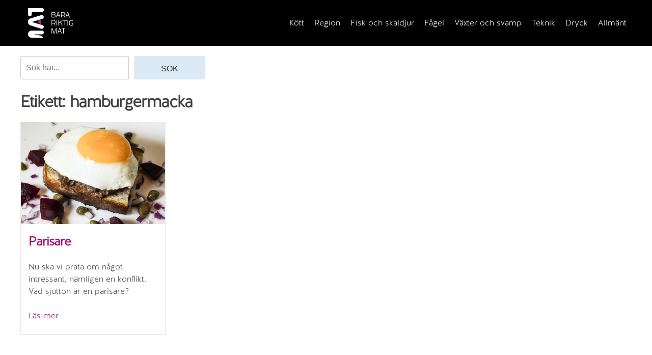

--- FILE ---
content_type: text/html; charset=UTF-8
request_url: https://barariktigmat.se/tag/hamburgermacka/
body_size: 7345
content:
<!doctype html>
<html lang="sv-SE">
<head>
	<meta charset="UTF-8">
	<meta name="viewport" content="width=device-width, initial-scale=1">
	<link rel="profile" href="https://gmpg.org/xfn/11">

	<title>hamburgermacka &#8211; Bara Riktig Mat</title>
<meta name='robots' content='max-image-preview:large' />
<link rel="alternate" type="application/rss+xml" title="Bara Riktig Mat &raquo; Webbflöde" href="https://barariktigmat.se/feed/" />
<link rel="alternate" type="application/rss+xml" title="Bara Riktig Mat &raquo; Kommentarsflöde" href="https://barariktigmat.se/comments/feed/" />
<link rel="alternate" type="application/rss+xml" title="Bara Riktig Mat &raquo; etikettflöde för hamburgermacka" href="https://barariktigmat.se/tag/hamburgermacka/feed/" />
<style id='wp-img-auto-sizes-contain-inline-css'>
img:is([sizes=auto i],[sizes^="auto," i]){contain-intrinsic-size:3000px 1500px}
/*# sourceURL=wp-img-auto-sizes-contain-inline-css */
</style>
<style id='wp-emoji-styles-inline-css'>

	img.wp-smiley, img.emoji {
		display: inline !important;
		border: none !important;
		box-shadow: none !important;
		height: 1em !important;
		width: 1em !important;
		margin: 0 0.07em !important;
		vertical-align: -0.1em !important;
		background: none !important;
		padding: 0 !important;
	}
/*# sourceURL=wp-emoji-styles-inline-css */
</style>
<style id='wp-block-library-inline-css'>
:root{--wp-block-synced-color:#7a00df;--wp-block-synced-color--rgb:122,0,223;--wp-bound-block-color:var(--wp-block-synced-color);--wp-editor-canvas-background:#ddd;--wp-admin-theme-color:#007cba;--wp-admin-theme-color--rgb:0,124,186;--wp-admin-theme-color-darker-10:#006ba1;--wp-admin-theme-color-darker-10--rgb:0,107,160.5;--wp-admin-theme-color-darker-20:#005a87;--wp-admin-theme-color-darker-20--rgb:0,90,135;--wp-admin-border-width-focus:2px}@media (min-resolution:192dpi){:root{--wp-admin-border-width-focus:1.5px}}.wp-element-button{cursor:pointer}:root .has-very-light-gray-background-color{background-color:#eee}:root .has-very-dark-gray-background-color{background-color:#313131}:root .has-very-light-gray-color{color:#eee}:root .has-very-dark-gray-color{color:#313131}:root .has-vivid-green-cyan-to-vivid-cyan-blue-gradient-background{background:linear-gradient(135deg,#00d084,#0693e3)}:root .has-purple-crush-gradient-background{background:linear-gradient(135deg,#34e2e4,#4721fb 50%,#ab1dfe)}:root .has-hazy-dawn-gradient-background{background:linear-gradient(135deg,#faaca8,#dad0ec)}:root .has-subdued-olive-gradient-background{background:linear-gradient(135deg,#fafae1,#67a671)}:root .has-atomic-cream-gradient-background{background:linear-gradient(135deg,#fdd79a,#004a59)}:root .has-nightshade-gradient-background{background:linear-gradient(135deg,#330968,#31cdcf)}:root .has-midnight-gradient-background{background:linear-gradient(135deg,#020381,#2874fc)}:root{--wp--preset--font-size--normal:16px;--wp--preset--font-size--huge:42px}.has-regular-font-size{font-size:1em}.has-larger-font-size{font-size:2.625em}.has-normal-font-size{font-size:var(--wp--preset--font-size--normal)}.has-huge-font-size{font-size:var(--wp--preset--font-size--huge)}.has-text-align-center{text-align:center}.has-text-align-left{text-align:left}.has-text-align-right{text-align:right}.has-fit-text{white-space:nowrap!important}#end-resizable-editor-section{display:none}.aligncenter{clear:both}.items-justified-left{justify-content:flex-start}.items-justified-center{justify-content:center}.items-justified-right{justify-content:flex-end}.items-justified-space-between{justify-content:space-between}.screen-reader-text{border:0;clip-path:inset(50%);height:1px;margin:-1px;overflow:hidden;padding:0;position:absolute;width:1px;word-wrap:normal!important}.screen-reader-text:focus{background-color:#ddd;clip-path:none;color:#444;display:block;font-size:1em;height:auto;left:5px;line-height:normal;padding:15px 23px 14px;text-decoration:none;top:5px;width:auto;z-index:100000}html :where(.has-border-color){border-style:solid}html :where([style*=border-top-color]){border-top-style:solid}html :where([style*=border-right-color]){border-right-style:solid}html :where([style*=border-bottom-color]){border-bottom-style:solid}html :where([style*=border-left-color]){border-left-style:solid}html :where([style*=border-width]){border-style:solid}html :where([style*=border-top-width]){border-top-style:solid}html :where([style*=border-right-width]){border-right-style:solid}html :where([style*=border-bottom-width]){border-bottom-style:solid}html :where([style*=border-left-width]){border-left-style:solid}html :where(img[class*=wp-image-]){height:auto;max-width:100%}:where(figure){margin:0 0 1em}html :where(.is-position-sticky){--wp-admin--admin-bar--position-offset:var(--wp-admin--admin-bar--height,0px)}@media screen and (max-width:600px){html :where(.is-position-sticky){--wp-admin--admin-bar--position-offset:0px}}

/*# sourceURL=wp-block-library-inline-css */
</style><style id='wp-block-search-inline-css'>
.wp-block-search__button{margin-left:10px;word-break:normal}.wp-block-search__button.has-icon{line-height:0}.wp-block-search__button svg{height:1.25em;min-height:24px;min-width:24px;width:1.25em;fill:currentColor;vertical-align:text-bottom}:where(.wp-block-search__button){border:1px solid #ccc;padding:6px 10px}.wp-block-search__inside-wrapper{display:flex;flex:auto;flex-wrap:nowrap;max-width:100%}.wp-block-search__label{width:100%}.wp-block-search.wp-block-search__button-only .wp-block-search__button{box-sizing:border-box;display:flex;flex-shrink:0;justify-content:center;margin-left:0;max-width:100%}.wp-block-search.wp-block-search__button-only .wp-block-search__inside-wrapper{min-width:0!important;transition-property:width}.wp-block-search.wp-block-search__button-only .wp-block-search__input{flex-basis:100%;transition-duration:.3s}.wp-block-search.wp-block-search__button-only.wp-block-search__searchfield-hidden,.wp-block-search.wp-block-search__button-only.wp-block-search__searchfield-hidden .wp-block-search__inside-wrapper{overflow:hidden}.wp-block-search.wp-block-search__button-only.wp-block-search__searchfield-hidden .wp-block-search__input{border-left-width:0!important;border-right-width:0!important;flex-basis:0;flex-grow:0;margin:0;min-width:0!important;padding-left:0!important;padding-right:0!important;width:0!important}:where(.wp-block-search__input){appearance:none;border:1px solid #949494;flex-grow:1;font-family:inherit;font-size:inherit;font-style:inherit;font-weight:inherit;letter-spacing:inherit;line-height:inherit;margin-left:0;margin-right:0;min-width:3rem;padding:8px;text-decoration:unset!important;text-transform:inherit}:where(.wp-block-search__button-inside .wp-block-search__inside-wrapper){background-color:#fff;border:1px solid #949494;box-sizing:border-box;padding:4px}:where(.wp-block-search__button-inside .wp-block-search__inside-wrapper) .wp-block-search__input{border:none;border-radius:0;padding:0 4px}:where(.wp-block-search__button-inside .wp-block-search__inside-wrapper) .wp-block-search__input:focus{outline:none}:where(.wp-block-search__button-inside .wp-block-search__inside-wrapper) :where(.wp-block-search__button){padding:4px 8px}.wp-block-search.aligncenter .wp-block-search__inside-wrapper{margin:auto}.wp-block[data-align=right] .wp-block-search.wp-block-search__button-only .wp-block-search__inside-wrapper{float:right}
/*# sourceURL=https://barariktigmat.se/wp-includes/blocks/search/style.min.css */
</style>
<style id='global-styles-inline-css'>
:root{--wp--preset--aspect-ratio--square: 1;--wp--preset--aspect-ratio--4-3: 4/3;--wp--preset--aspect-ratio--3-4: 3/4;--wp--preset--aspect-ratio--3-2: 3/2;--wp--preset--aspect-ratio--2-3: 2/3;--wp--preset--aspect-ratio--16-9: 16/9;--wp--preset--aspect-ratio--9-16: 9/16;--wp--preset--color--black: #000000;--wp--preset--color--cyan-bluish-gray: #abb8c3;--wp--preset--color--white: #ffffff;--wp--preset--color--pale-pink: #f78da7;--wp--preset--color--vivid-red: #cf2e2e;--wp--preset--color--luminous-vivid-orange: #ff6900;--wp--preset--color--luminous-vivid-amber: #fcb900;--wp--preset--color--light-green-cyan: #7bdcb5;--wp--preset--color--vivid-green-cyan: #00d084;--wp--preset--color--pale-cyan-blue: #8ed1fc;--wp--preset--color--vivid-cyan-blue: #0693e3;--wp--preset--color--vivid-purple: #9b51e0;--wp--preset--gradient--vivid-cyan-blue-to-vivid-purple: linear-gradient(135deg,rgb(6,147,227) 0%,rgb(155,81,224) 100%);--wp--preset--gradient--light-green-cyan-to-vivid-green-cyan: linear-gradient(135deg,rgb(122,220,180) 0%,rgb(0,208,130) 100%);--wp--preset--gradient--luminous-vivid-amber-to-luminous-vivid-orange: linear-gradient(135deg,rgb(252,185,0) 0%,rgb(255,105,0) 100%);--wp--preset--gradient--luminous-vivid-orange-to-vivid-red: linear-gradient(135deg,rgb(255,105,0) 0%,rgb(207,46,46) 100%);--wp--preset--gradient--very-light-gray-to-cyan-bluish-gray: linear-gradient(135deg,rgb(238,238,238) 0%,rgb(169,184,195) 100%);--wp--preset--gradient--cool-to-warm-spectrum: linear-gradient(135deg,rgb(74,234,220) 0%,rgb(151,120,209) 20%,rgb(207,42,186) 40%,rgb(238,44,130) 60%,rgb(251,105,98) 80%,rgb(254,248,76) 100%);--wp--preset--gradient--blush-light-purple: linear-gradient(135deg,rgb(255,206,236) 0%,rgb(152,150,240) 100%);--wp--preset--gradient--blush-bordeaux: linear-gradient(135deg,rgb(254,205,165) 0%,rgb(254,45,45) 50%,rgb(107,0,62) 100%);--wp--preset--gradient--luminous-dusk: linear-gradient(135deg,rgb(255,203,112) 0%,rgb(199,81,192) 50%,rgb(65,88,208) 100%);--wp--preset--gradient--pale-ocean: linear-gradient(135deg,rgb(255,245,203) 0%,rgb(182,227,212) 50%,rgb(51,167,181) 100%);--wp--preset--gradient--electric-grass: linear-gradient(135deg,rgb(202,248,128) 0%,rgb(113,206,126) 100%);--wp--preset--gradient--midnight: linear-gradient(135deg,rgb(2,3,129) 0%,rgb(40,116,252) 100%);--wp--preset--font-size--small: 13px;--wp--preset--font-size--medium: 20px;--wp--preset--font-size--large: 36px;--wp--preset--font-size--x-large: 42px;--wp--preset--spacing--20: 0.44rem;--wp--preset--spacing--30: 0.67rem;--wp--preset--spacing--40: 1rem;--wp--preset--spacing--50: 1.5rem;--wp--preset--spacing--60: 2.25rem;--wp--preset--spacing--70: 3.38rem;--wp--preset--spacing--80: 5.06rem;--wp--preset--shadow--natural: 6px 6px 9px rgba(0, 0, 0, 0.2);--wp--preset--shadow--deep: 12px 12px 50px rgba(0, 0, 0, 0.4);--wp--preset--shadow--sharp: 6px 6px 0px rgba(0, 0, 0, 0.2);--wp--preset--shadow--outlined: 6px 6px 0px -3px rgb(255, 255, 255), 6px 6px rgb(0, 0, 0);--wp--preset--shadow--crisp: 6px 6px 0px rgb(0, 0, 0);}:where(.is-layout-flex){gap: 0.5em;}:where(.is-layout-grid){gap: 0.5em;}body .is-layout-flex{display: flex;}.is-layout-flex{flex-wrap: wrap;align-items: center;}.is-layout-flex > :is(*, div){margin: 0;}body .is-layout-grid{display: grid;}.is-layout-grid > :is(*, div){margin: 0;}:where(.wp-block-columns.is-layout-flex){gap: 2em;}:where(.wp-block-columns.is-layout-grid){gap: 2em;}:where(.wp-block-post-template.is-layout-flex){gap: 1.25em;}:where(.wp-block-post-template.is-layout-grid){gap: 1.25em;}.has-black-color{color: var(--wp--preset--color--black) !important;}.has-cyan-bluish-gray-color{color: var(--wp--preset--color--cyan-bluish-gray) !important;}.has-white-color{color: var(--wp--preset--color--white) !important;}.has-pale-pink-color{color: var(--wp--preset--color--pale-pink) !important;}.has-vivid-red-color{color: var(--wp--preset--color--vivid-red) !important;}.has-luminous-vivid-orange-color{color: var(--wp--preset--color--luminous-vivid-orange) !important;}.has-luminous-vivid-amber-color{color: var(--wp--preset--color--luminous-vivid-amber) !important;}.has-light-green-cyan-color{color: var(--wp--preset--color--light-green-cyan) !important;}.has-vivid-green-cyan-color{color: var(--wp--preset--color--vivid-green-cyan) !important;}.has-pale-cyan-blue-color{color: var(--wp--preset--color--pale-cyan-blue) !important;}.has-vivid-cyan-blue-color{color: var(--wp--preset--color--vivid-cyan-blue) !important;}.has-vivid-purple-color{color: var(--wp--preset--color--vivid-purple) !important;}.has-black-background-color{background-color: var(--wp--preset--color--black) !important;}.has-cyan-bluish-gray-background-color{background-color: var(--wp--preset--color--cyan-bluish-gray) !important;}.has-white-background-color{background-color: var(--wp--preset--color--white) !important;}.has-pale-pink-background-color{background-color: var(--wp--preset--color--pale-pink) !important;}.has-vivid-red-background-color{background-color: var(--wp--preset--color--vivid-red) !important;}.has-luminous-vivid-orange-background-color{background-color: var(--wp--preset--color--luminous-vivid-orange) !important;}.has-luminous-vivid-amber-background-color{background-color: var(--wp--preset--color--luminous-vivid-amber) !important;}.has-light-green-cyan-background-color{background-color: var(--wp--preset--color--light-green-cyan) !important;}.has-vivid-green-cyan-background-color{background-color: var(--wp--preset--color--vivid-green-cyan) !important;}.has-pale-cyan-blue-background-color{background-color: var(--wp--preset--color--pale-cyan-blue) !important;}.has-vivid-cyan-blue-background-color{background-color: var(--wp--preset--color--vivid-cyan-blue) !important;}.has-vivid-purple-background-color{background-color: var(--wp--preset--color--vivid-purple) !important;}.has-black-border-color{border-color: var(--wp--preset--color--black) !important;}.has-cyan-bluish-gray-border-color{border-color: var(--wp--preset--color--cyan-bluish-gray) !important;}.has-white-border-color{border-color: var(--wp--preset--color--white) !important;}.has-pale-pink-border-color{border-color: var(--wp--preset--color--pale-pink) !important;}.has-vivid-red-border-color{border-color: var(--wp--preset--color--vivid-red) !important;}.has-luminous-vivid-orange-border-color{border-color: var(--wp--preset--color--luminous-vivid-orange) !important;}.has-luminous-vivid-amber-border-color{border-color: var(--wp--preset--color--luminous-vivid-amber) !important;}.has-light-green-cyan-border-color{border-color: var(--wp--preset--color--light-green-cyan) !important;}.has-vivid-green-cyan-border-color{border-color: var(--wp--preset--color--vivid-green-cyan) !important;}.has-pale-cyan-blue-border-color{border-color: var(--wp--preset--color--pale-cyan-blue) !important;}.has-vivid-cyan-blue-border-color{border-color: var(--wp--preset--color--vivid-cyan-blue) !important;}.has-vivid-purple-border-color{border-color: var(--wp--preset--color--vivid-purple) !important;}.has-vivid-cyan-blue-to-vivid-purple-gradient-background{background: var(--wp--preset--gradient--vivid-cyan-blue-to-vivid-purple) !important;}.has-light-green-cyan-to-vivid-green-cyan-gradient-background{background: var(--wp--preset--gradient--light-green-cyan-to-vivid-green-cyan) !important;}.has-luminous-vivid-amber-to-luminous-vivid-orange-gradient-background{background: var(--wp--preset--gradient--luminous-vivid-amber-to-luminous-vivid-orange) !important;}.has-luminous-vivid-orange-to-vivid-red-gradient-background{background: var(--wp--preset--gradient--luminous-vivid-orange-to-vivid-red) !important;}.has-very-light-gray-to-cyan-bluish-gray-gradient-background{background: var(--wp--preset--gradient--very-light-gray-to-cyan-bluish-gray) !important;}.has-cool-to-warm-spectrum-gradient-background{background: var(--wp--preset--gradient--cool-to-warm-spectrum) !important;}.has-blush-light-purple-gradient-background{background: var(--wp--preset--gradient--blush-light-purple) !important;}.has-blush-bordeaux-gradient-background{background: var(--wp--preset--gradient--blush-bordeaux) !important;}.has-luminous-dusk-gradient-background{background: var(--wp--preset--gradient--luminous-dusk) !important;}.has-pale-ocean-gradient-background{background: var(--wp--preset--gradient--pale-ocean) !important;}.has-electric-grass-gradient-background{background: var(--wp--preset--gradient--electric-grass) !important;}.has-midnight-gradient-background{background: var(--wp--preset--gradient--midnight) !important;}.has-small-font-size{font-size: var(--wp--preset--font-size--small) !important;}.has-medium-font-size{font-size: var(--wp--preset--font-size--medium) !important;}.has-large-font-size{font-size: var(--wp--preset--font-size--large) !important;}.has-x-large-font-size{font-size: var(--wp--preset--font-size--x-large) !important;}
/*# sourceURL=global-styles-inline-css */
</style>

<style id='classic-theme-styles-inline-css'>
/*! This file is auto-generated */
.wp-block-button__link{color:#fff;background-color:#32373c;border-radius:9999px;box-shadow:none;text-decoration:none;padding:calc(.667em + 2px) calc(1.333em + 2px);font-size:1.125em}.wp-block-file__button{background:#32373c;color:#fff;text-decoration:none}
/*# sourceURL=/wp-includes/css/classic-themes.min.css */
</style>
<link rel='stylesheet' id='brm-style-css' href='https://barariktigmat.se/wp-content/themes/brm/style.css?ver=1.0.0' media='all' />
<script src="https://barariktigmat.se/wp-includes/js/jquery/jquery.min.js?ver=3.7.1" id="jquery-core-js"></script>
<script src="https://barariktigmat.se/wp-includes/js/jquery/jquery-migrate.min.js?ver=3.4.1" id="jquery-migrate-js"></script>
<link rel="https://api.w.org/" href="https://barariktigmat.se/wp-json/" /><link rel="alternate" title="JSON" type="application/json" href="https://barariktigmat.se/wp-json/wp/v2/tags/2205" /><link rel="EditURI" type="application/rsd+xml" title="RSD" href="https://barariktigmat.se/xmlrpc.php?rsd" />
<meta name="generator" content="WordPress 6.9" />
<link rel="icon" href="https://barariktigmat.se/wp-content/uploads/2024/01/cropped-brm-32x32.webp" sizes="32x32" />
<link rel="icon" href="https://barariktigmat.se/wp-content/uploads/2024/01/cropped-brm-192x192.webp" sizes="192x192" />
<link rel="apple-touch-icon" href="https://barariktigmat.se/wp-content/uploads/2024/01/cropped-brm-180x180.webp" />
<meta name="msapplication-TileImage" content="https://barariktigmat.se/wp-content/uploads/2024/01/cropped-brm-270x270.webp" />
</head>

<body class="archive tag tag-hamburgermacka tag-2205 wp-theme-brm hfeed">
<div id="page" class="site">
	<a class="skip-link screen-reader-text" href="#primary">Skip to content</a>

	<header id="masthead" class="site-header">
		<div class="nav-container">
			<div class="site-branding">
				<a href="https://barariktigmat.se/" rel="home"><img src="https://barariktigmat.se/wp-content/uploads/2024/01/brm.svg"></a>
				
			</div><!-- .site-branding -->

			<nav id="site-navigation" class="main-navigation">
				<div class="mobile-menu-burger menu-toggle">
				  <div class="burger" id="burger">
					<span class="burger-line"></span>
					<span class="burger-line"></span>
					<span class="burger-line"></span>
				  </div>
				</div>
				
				<div class="menu-mainmenu-container"><ul id="primary-menu" class="desktop-menu"><li id="menu-item-2948" class="menu-item menu-item-type-taxonomy menu-item-object-category menu-item-has-children menu-item-2948"><a href="https://barariktigmat.se/category/kott/">Kött</a>
<ul class="sub-menu">
	<li id="menu-item-2954" class="menu-item menu-item-type-taxonomy menu-item-object-category menu-item-2954"><a href="https://barariktigmat.se/category/kott/flask/">Fläsk</a></li>
	<li id="menu-item-2955" class="menu-item menu-item-type-taxonomy menu-item-object-category menu-item-2955"><a href="https://barariktigmat.se/category/kott/not/">Nöt</a></li>
	<li id="menu-item-2956" class="menu-item menu-item-type-taxonomy menu-item-object-category menu-item-2956"><a href="https://barariktigmat.se/category/kott/vilt/">Vilt</a></li>
	<li id="menu-item-2957" class="menu-item menu-item-type-taxonomy menu-item-object-category menu-item-2957"><a href="https://barariktigmat.se/category/kott/korv/">Korv</a></li>
	<li id="menu-item-2976" class="menu-item menu-item-type-taxonomy menu-item-object-category menu-item-2976"><a href="https://barariktigmat.se/category/kott/lamm/">Lamm</a></li>
</ul>
</li>
<li id="menu-item-2949" class="menu-item menu-item-type-taxonomy menu-item-object-category menu-item-has-children menu-item-2949"><a href="https://barariktigmat.se/category/region/">Region</a>
<ul class="sub-menu">
	<li id="menu-item-2958" class="menu-item menu-item-type-taxonomy menu-item-object-category menu-item-2958"><a href="https://barariktigmat.se/category/region/usa/">USA</a></li>
	<li id="menu-item-2959" class="menu-item menu-item-type-taxonomy menu-item-object-category menu-item-2959"><a href="https://barariktigmat.se/category/region/sydamerika/">Sydamerika</a></li>
	<li id="menu-item-2960" class="menu-item menu-item-type-taxonomy menu-item-object-category menu-item-2960"><a href="https://barariktigmat.se/category/region/italien/">Italien</a></li>
	<li id="menu-item-2961" class="menu-item menu-item-type-taxonomy menu-item-object-category menu-item-2961"><a href="https://barariktigmat.se/category/region/frankrike/">Frankrike</a></li>
	<li id="menu-item-2962" class="menu-item menu-item-type-taxonomy menu-item-object-category menu-item-2962"><a href="https://barariktigmat.se/category/region/asiatiskt/">Asiatiskt</a></li>
	<li id="menu-item-2977" class="menu-item menu-item-type-taxonomy menu-item-object-category menu-item-2977"><a href="https://barariktigmat.se/category/region/mexikanskt/">Mexikanskt</a></li>
	<li id="menu-item-2978" class="menu-item menu-item-type-taxonomy menu-item-object-category menu-item-2978"><a href="https://barariktigmat.se/category/region/svenskt/">Svenskt</a></li>
</ul>
</li>
<li id="menu-item-2950" class="menu-item menu-item-type-taxonomy menu-item-object-category menu-item-2950"><a href="https://barariktigmat.se/category/fisk-och-skaldjur/">Fisk och skaldjur</a></li>
<li id="menu-item-2951" class="menu-item menu-item-type-taxonomy menu-item-object-category menu-item-has-children menu-item-2951"><a href="https://barariktigmat.se/category/fagel/">Fågel</a>
<ul class="sub-menu">
	<li id="menu-item-2963" class="menu-item menu-item-type-taxonomy menu-item-object-category menu-item-2963"><a href="https://barariktigmat.se/category/fagel/kyckling/">Kyckling</a></li>
	<li id="menu-item-2964" class="menu-item menu-item-type-taxonomy menu-item-object-category menu-item-2964"><a href="https://barariktigmat.se/category/fagel/vildfagel/">Vildfågel</a></li>
</ul>
</li>
<li id="menu-item-2952" class="menu-item menu-item-type-taxonomy menu-item-object-category menu-item-has-children menu-item-2952"><a href="https://barariktigmat.se/category/vaxter-och-svamp/">Växter och svamp</a>
<ul class="sub-menu">
	<li id="menu-item-2965" class="menu-item menu-item-type-taxonomy menu-item-object-category menu-item-2965"><a href="https://barariktigmat.se/category/vaxter-och-svamp/sallad/">Sallad</a></li>
	<li id="menu-item-2966" class="menu-item menu-item-type-taxonomy menu-item-object-category menu-item-2966"><a href="https://barariktigmat.se/category/vaxter-och-svamp/vegetariskt/">Vegetariskt</a></li>
	<li id="menu-item-2967" class="menu-item menu-item-type-taxonomy menu-item-object-category menu-item-2967"><a href="https://barariktigmat.se/category/vaxter-och-svamp/broed/">Bröd</a></li>
	<li id="menu-item-2968" class="menu-item menu-item-type-taxonomy menu-item-object-category menu-item-2968"><a href="https://barariktigmat.se/category/vaxter-och-svamp/svamp/">Svamp</a></li>
</ul>
</li>
<li id="menu-item-2953" class="menu-item menu-item-type-taxonomy menu-item-object-category menu-item-has-children menu-item-2953"><a href="https://barariktigmat.se/category/teknik/">Teknik</a>
<ul class="sub-menu">
	<li id="menu-item-2969" class="menu-item menu-item-type-taxonomy menu-item-object-category menu-item-2969"><a href="https://barariktigmat.se/category/teknik/utrustning/">Utrustning</a></li>
	<li id="menu-item-2970" class="menu-item menu-item-type-taxonomy menu-item-object-category menu-item-2970"><a href="https://barariktigmat.se/category/teknik/vetenskap-och-mat/">Vetenskap och mat</a></li>
	<li id="menu-item-2971" class="menu-item menu-item-type-taxonomy menu-item-object-category menu-item-2971"><a href="https://barariktigmat.se/category/teknik/sous-vide/">Sous vide</a></li>
	<li id="menu-item-2972" class="menu-item menu-item-type-taxonomy menu-item-object-category menu-item-2972"><a href="https://barariktigmat.se/category/teknik/tester/">Tester</a></li>
	<li id="menu-item-2973" class="menu-item menu-item-type-taxonomy menu-item-object-category menu-item-2973"><a href="https://barariktigmat.se/category/teknik/knivar/">Knivar</a></li>
</ul>
</li>
<li id="menu-item-2974" class="menu-item menu-item-type-taxonomy menu-item-object-category menu-item-2974"><a href="https://barariktigmat.se/category/dryck/">Dryck</a></li>
<li id="menu-item-2975" class="menu-item menu-item-type-taxonomy menu-item-object-category menu-item-2975"><a href="https://barariktigmat.se/category/allmant/">Allmänt</a></li>
</ul></div>			</nav><!-- #site-navigation -->
		</div>
	</header><!-- #masthead -->
			<div class="search-bar">
			<section id="block-8" class="widget widget_block widget_search"><form role="search" method="get" action="https://barariktigmat.se/" class="wp-block-search__button-outside wp-block-search__text-button wp-block-search"    ><label class="wp-block-search__label screen-reader-text" for="wp-block-search__input-1" >Sök</label><div class="wp-block-search__inside-wrapper" ><input class="wp-block-search__input" id="wp-block-search__input-1" placeholder="Sök här..." value="" type="search" name="s" required /><button aria-label="Sök" class="wp-block-search__button wp-element-button" type="submit" >Sök</button></div></form></section>		</div>
		<div class="menu" id="menu">
		<div class="menu-logo">
			<a href="https://barariktigmat.se/" rel="home"><img src="https://barariktigmat.se/wp-content/uploads/2024/01/brm.svg"></a>
		</div>
		<div class="menu-mainmenu-container"><ul id="primary-menu" class="menu2"><li class="menu-item menu-item-type-taxonomy menu-item-object-category menu-item-has-children menu-item-2948"><a href="https://barariktigmat.se/category/kott/">Kött</a>
<ul class="sub-menu">
	<li class="menu-item menu-item-type-taxonomy menu-item-object-category menu-item-2954"><a href="https://barariktigmat.se/category/kott/flask/">Fläsk</a></li>
	<li class="menu-item menu-item-type-taxonomy menu-item-object-category menu-item-2955"><a href="https://barariktigmat.se/category/kott/not/">Nöt</a></li>
	<li class="menu-item menu-item-type-taxonomy menu-item-object-category menu-item-2956"><a href="https://barariktigmat.se/category/kott/vilt/">Vilt</a></li>
	<li class="menu-item menu-item-type-taxonomy menu-item-object-category menu-item-2957"><a href="https://barariktigmat.se/category/kott/korv/">Korv</a></li>
	<li class="menu-item menu-item-type-taxonomy menu-item-object-category menu-item-2976"><a href="https://barariktigmat.se/category/kott/lamm/">Lamm</a></li>
</ul>
</li>
<li class="menu-item menu-item-type-taxonomy menu-item-object-category menu-item-has-children menu-item-2949"><a href="https://barariktigmat.se/category/region/">Region</a>
<ul class="sub-menu">
	<li class="menu-item menu-item-type-taxonomy menu-item-object-category menu-item-2958"><a href="https://barariktigmat.se/category/region/usa/">USA</a></li>
	<li class="menu-item menu-item-type-taxonomy menu-item-object-category menu-item-2959"><a href="https://barariktigmat.se/category/region/sydamerika/">Sydamerika</a></li>
	<li class="menu-item menu-item-type-taxonomy menu-item-object-category menu-item-2960"><a href="https://barariktigmat.se/category/region/italien/">Italien</a></li>
	<li class="menu-item menu-item-type-taxonomy menu-item-object-category menu-item-2961"><a href="https://barariktigmat.se/category/region/frankrike/">Frankrike</a></li>
	<li class="menu-item menu-item-type-taxonomy menu-item-object-category menu-item-2962"><a href="https://barariktigmat.se/category/region/asiatiskt/">Asiatiskt</a></li>
	<li class="menu-item menu-item-type-taxonomy menu-item-object-category menu-item-2977"><a href="https://barariktigmat.se/category/region/mexikanskt/">Mexikanskt</a></li>
	<li class="menu-item menu-item-type-taxonomy menu-item-object-category menu-item-2978"><a href="https://barariktigmat.se/category/region/svenskt/">Svenskt</a></li>
</ul>
</li>
<li class="menu-item menu-item-type-taxonomy menu-item-object-category menu-item-2950"><a href="https://barariktigmat.se/category/fisk-och-skaldjur/">Fisk och skaldjur</a></li>
<li class="menu-item menu-item-type-taxonomy menu-item-object-category menu-item-has-children menu-item-2951"><a href="https://barariktigmat.se/category/fagel/">Fågel</a>
<ul class="sub-menu">
	<li class="menu-item menu-item-type-taxonomy menu-item-object-category menu-item-2963"><a href="https://barariktigmat.se/category/fagel/kyckling/">Kyckling</a></li>
	<li class="menu-item menu-item-type-taxonomy menu-item-object-category menu-item-2964"><a href="https://barariktigmat.se/category/fagel/vildfagel/">Vildfågel</a></li>
</ul>
</li>
<li class="menu-item menu-item-type-taxonomy menu-item-object-category menu-item-has-children menu-item-2952"><a href="https://barariktigmat.se/category/vaxter-och-svamp/">Växter och svamp</a>
<ul class="sub-menu">
	<li class="menu-item menu-item-type-taxonomy menu-item-object-category menu-item-2965"><a href="https://barariktigmat.se/category/vaxter-och-svamp/sallad/">Sallad</a></li>
	<li class="menu-item menu-item-type-taxonomy menu-item-object-category menu-item-2966"><a href="https://barariktigmat.se/category/vaxter-och-svamp/vegetariskt/">Vegetariskt</a></li>
	<li class="menu-item menu-item-type-taxonomy menu-item-object-category menu-item-2967"><a href="https://barariktigmat.se/category/vaxter-och-svamp/broed/">Bröd</a></li>
	<li class="menu-item menu-item-type-taxonomy menu-item-object-category menu-item-2968"><a href="https://barariktigmat.se/category/vaxter-och-svamp/svamp/">Svamp</a></li>
</ul>
</li>
<li class="menu-item menu-item-type-taxonomy menu-item-object-category menu-item-has-children menu-item-2953"><a href="https://barariktigmat.se/category/teknik/">Teknik</a>
<ul class="sub-menu">
	<li class="menu-item menu-item-type-taxonomy menu-item-object-category menu-item-2969"><a href="https://barariktigmat.se/category/teknik/utrustning/">Utrustning</a></li>
	<li class="menu-item menu-item-type-taxonomy menu-item-object-category menu-item-2970"><a href="https://barariktigmat.se/category/teknik/vetenskap-och-mat/">Vetenskap och mat</a></li>
	<li class="menu-item menu-item-type-taxonomy menu-item-object-category menu-item-2971"><a href="https://barariktigmat.se/category/teknik/sous-vide/">Sous vide</a></li>
	<li class="menu-item menu-item-type-taxonomy menu-item-object-category menu-item-2972"><a href="https://barariktigmat.se/category/teknik/tester/">Tester</a></li>
	<li class="menu-item menu-item-type-taxonomy menu-item-object-category menu-item-2973"><a href="https://barariktigmat.se/category/teknik/knivar/">Knivar</a></li>
</ul>
</li>
<li class="menu-item menu-item-type-taxonomy menu-item-object-category menu-item-2974"><a href="https://barariktigmat.se/category/dryck/">Dryck</a></li>
<li class="menu-item menu-item-type-taxonomy menu-item-object-category menu-item-2975"><a href="https://barariktigmat.se/category/allmant/">Allmänt</a></li>
</ul></div>		
	</div>
	<span class="overlay"></span>

	<main id="primary" class="site-main">

		
			<header class="page-header">
				<h1 class="page-title">Etikett: <span>hamburgermacka</span></h1>			</header><!-- .page-header -->
			<div class="archive-container">
			


<article id="post-2334" class="post-2334 post type-post status-publish format-standard has-post-thumbnail hentry category-frankrike category-not tag-frankrike tag-hamburgermacka tag-kott tag-not tag-notkott tag-parisare tag-parisersmorgas tag-recept">
	<div class="entry-archive-image" style="background-image: url('https://barariktigmat.se/wp-content/uploads/2014/02/P1030290.jpg')">
		
	</div>
	<header class="entry-header archive-header">
		<h2 class="entry-title"><a href="https://barariktigmat.se/2014/02/04/parisare/" rel="bookmark">Parisare</a></h2>			<div class="entry-meta">
							</div><!-- .entry-meta -->
			</header><!-- .entry-header -->

	

	<div class="entry-content archive-content">
		<p>Nu ska vi prata om något intressant, nämligen en konflikt. Vad sjutton är en parisare?</p>
<p> <a href="https://barariktigmat.se/2014/02/04/parisare/#more-2334" class="more-link">Läs mer<span class="screen-reader-text"> &#8221;Parisare&#8221;</span></a></p>
	</div><!-- .entry-content -->

	
</article><!-- #post-2334 -->
			</div>
		
	</main><!-- #main -->


	<footer id="colophon" class="site-footer">
		
	</footer><!-- #colophon -->
</div><!-- #page -->

<script type="speculationrules">
{"prefetch":[{"source":"document","where":{"and":[{"href_matches":"/*"},{"not":{"href_matches":["/wp-*.php","/wp-admin/*","/wp-content/uploads/*","/wp-content/*","/wp-content/plugins/*","/wp-content/themes/brm/*","/*\\?(.+)"]}},{"not":{"selector_matches":"a[rel~=\"nofollow\"]"}},{"not":{"selector_matches":".no-prefetch, .no-prefetch a"}}]},"eagerness":"conservative"}]}
</script>
<script src="https://barariktigmat.se/wp-content/themes/brm/js/navigation.js?ver=1.0.0" id="brm-navigation-js"></script>
<script src="https://barariktigmat.se/wp-content/themes/brm/js/brm.js?ver=1.0.0" id="brm-scripts-js"></script>
<script id="wp-emoji-settings" type="application/json">
{"baseUrl":"https://s.w.org/images/core/emoji/17.0.2/72x72/","ext":".png","svgUrl":"https://s.w.org/images/core/emoji/17.0.2/svg/","svgExt":".svg","source":{"concatemoji":"https://barariktigmat.se/wp-includes/js/wp-emoji-release.min.js?ver=6.9"}}
</script>
<script type="module">
/*! This file is auto-generated */
const a=JSON.parse(document.getElementById("wp-emoji-settings").textContent),o=(window._wpemojiSettings=a,"wpEmojiSettingsSupports"),s=["flag","emoji"];function i(e){try{var t={supportTests:e,timestamp:(new Date).valueOf()};sessionStorage.setItem(o,JSON.stringify(t))}catch(e){}}function c(e,t,n){e.clearRect(0,0,e.canvas.width,e.canvas.height),e.fillText(t,0,0);t=new Uint32Array(e.getImageData(0,0,e.canvas.width,e.canvas.height).data);e.clearRect(0,0,e.canvas.width,e.canvas.height),e.fillText(n,0,0);const a=new Uint32Array(e.getImageData(0,0,e.canvas.width,e.canvas.height).data);return t.every((e,t)=>e===a[t])}function p(e,t){e.clearRect(0,0,e.canvas.width,e.canvas.height),e.fillText(t,0,0);var n=e.getImageData(16,16,1,1);for(let e=0;e<n.data.length;e++)if(0!==n.data[e])return!1;return!0}function u(e,t,n,a){switch(t){case"flag":return n(e,"\ud83c\udff3\ufe0f\u200d\u26a7\ufe0f","\ud83c\udff3\ufe0f\u200b\u26a7\ufe0f")?!1:!n(e,"\ud83c\udde8\ud83c\uddf6","\ud83c\udde8\u200b\ud83c\uddf6")&&!n(e,"\ud83c\udff4\udb40\udc67\udb40\udc62\udb40\udc65\udb40\udc6e\udb40\udc67\udb40\udc7f","\ud83c\udff4\u200b\udb40\udc67\u200b\udb40\udc62\u200b\udb40\udc65\u200b\udb40\udc6e\u200b\udb40\udc67\u200b\udb40\udc7f");case"emoji":return!a(e,"\ud83e\u1fac8")}return!1}function f(e,t,n,a){let r;const o=(r="undefined"!=typeof WorkerGlobalScope&&self instanceof WorkerGlobalScope?new OffscreenCanvas(300,150):document.createElement("canvas")).getContext("2d",{willReadFrequently:!0}),s=(o.textBaseline="top",o.font="600 32px Arial",{});return e.forEach(e=>{s[e]=t(o,e,n,a)}),s}function r(e){var t=document.createElement("script");t.src=e,t.defer=!0,document.head.appendChild(t)}a.supports={everything:!0,everythingExceptFlag:!0},new Promise(t=>{let n=function(){try{var e=JSON.parse(sessionStorage.getItem(o));if("object"==typeof e&&"number"==typeof e.timestamp&&(new Date).valueOf()<e.timestamp+604800&&"object"==typeof e.supportTests)return e.supportTests}catch(e){}return null}();if(!n){if("undefined"!=typeof Worker&&"undefined"!=typeof OffscreenCanvas&&"undefined"!=typeof URL&&URL.createObjectURL&&"undefined"!=typeof Blob)try{var e="postMessage("+f.toString()+"("+[JSON.stringify(s),u.toString(),c.toString(),p.toString()].join(",")+"));",a=new Blob([e],{type:"text/javascript"});const r=new Worker(URL.createObjectURL(a),{name:"wpTestEmojiSupports"});return void(r.onmessage=e=>{i(n=e.data),r.terminate(),t(n)})}catch(e){}i(n=f(s,u,c,p))}t(n)}).then(e=>{for(const n in e)a.supports[n]=e[n],a.supports.everything=a.supports.everything&&a.supports[n],"flag"!==n&&(a.supports.everythingExceptFlag=a.supports.everythingExceptFlag&&a.supports[n]);var t;a.supports.everythingExceptFlag=a.supports.everythingExceptFlag&&!a.supports.flag,a.supports.everything||((t=a.source||{}).concatemoji?r(t.concatemoji):t.wpemoji&&t.twemoji&&(r(t.twemoji),r(t.wpemoji)))});
//# sourceURL=https://barariktigmat.se/wp-includes/js/wp-emoji-loader.min.js
</script>

</body>
</html>
